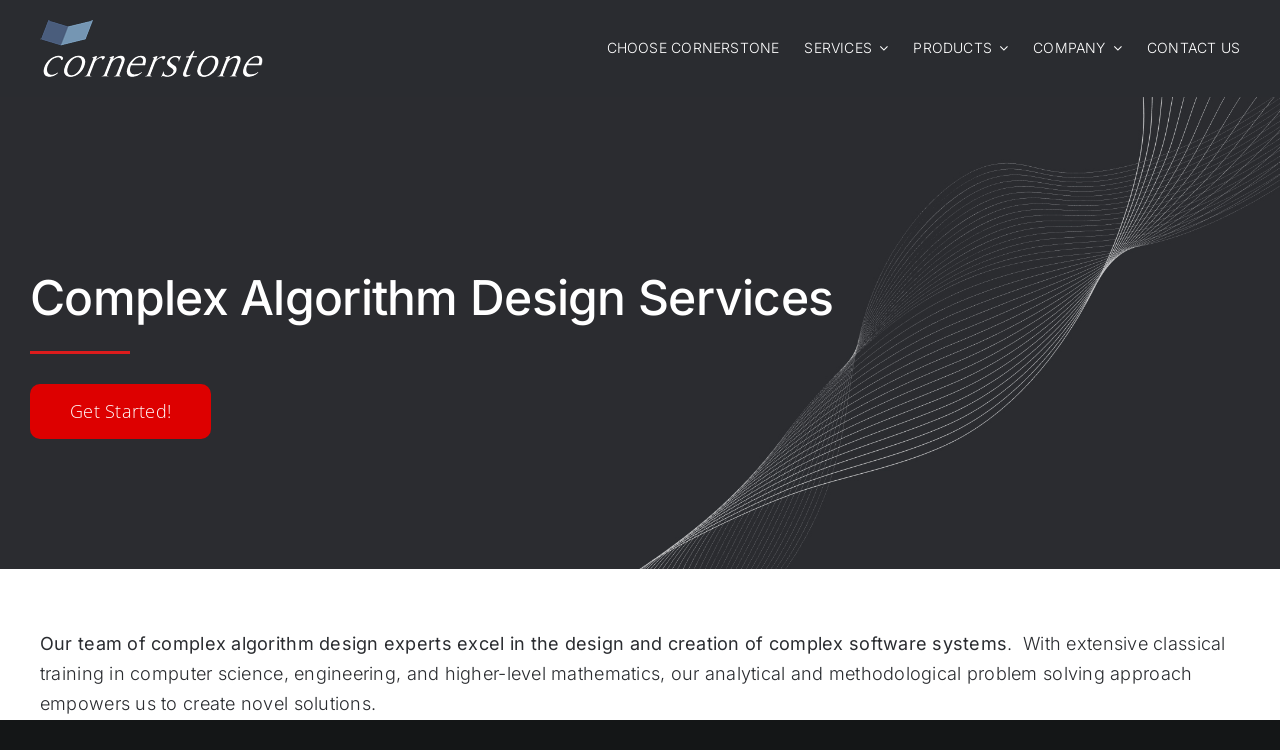

--- FILE ---
content_type: text/html; charset=UTF-8
request_url: https://cdsiusa.com/services/complex-algorithms/
body_size: 18309
content:
<!DOCTYPE html>
<html class="avada-html-layout-wide avada-html-header-position-top avada-is-100-percent-template" lang="en-US" prefix="og: http://ogp.me/ns# fb: http://ogp.me/ns/fb#">
<head>
	<meta http-equiv="X-UA-Compatible" content="IE=edge" />
	<meta http-equiv="Content-Type" content="text/html; charset=utf-8"/>
	<meta name="viewport" content="width=device-width, initial-scale=1" />
	<script data-cfasync="false" data-no-defer="1" data-no-minify="1" data-no-optimize="1">var ewww_webp_supported=!1;function check_webp_feature(A,e){var w;e=void 0!==e?e:function(){},ewww_webp_supported?e(ewww_webp_supported):((w=new Image).onload=function(){ewww_webp_supported=0<w.width&&0<w.height,e&&e(ewww_webp_supported)},w.onerror=function(){e&&e(!1)},w.src="data:image/webp;base64,"+{alpha:"UklGRkoAAABXRUJQVlA4WAoAAAAQAAAAAAAAAAAAQUxQSAwAAAARBxAR/Q9ERP8DAABWUDggGAAAABQBAJ0BKgEAAQAAAP4AAA3AAP7mtQAAAA=="}[A])}check_webp_feature("alpha");</script><script data-cfasync="false" data-no-defer="1" data-no-minify="1" data-no-optimize="1">var Arrive=function(c,w){"use strict";if(c.MutationObserver&&"undefined"!=typeof HTMLElement){var r,a=0,u=(r=HTMLElement.prototype.matches||HTMLElement.prototype.webkitMatchesSelector||HTMLElement.prototype.mozMatchesSelector||HTMLElement.prototype.msMatchesSelector,{matchesSelector:function(e,t){return e instanceof HTMLElement&&r.call(e,t)},addMethod:function(e,t,r){var a=e[t];e[t]=function(){return r.length==arguments.length?r.apply(this,arguments):"function"==typeof a?a.apply(this,arguments):void 0}},callCallbacks:function(e,t){t&&t.options.onceOnly&&1==t.firedElems.length&&(e=[e[0]]);for(var r,a=0;r=e[a];a++)r&&r.callback&&r.callback.call(r.elem,r.elem);t&&t.options.onceOnly&&1==t.firedElems.length&&t.me.unbindEventWithSelectorAndCallback.call(t.target,t.selector,t.callback)},checkChildNodesRecursively:function(e,t,r,a){for(var i,n=0;i=e[n];n++)r(i,t,a)&&a.push({callback:t.callback,elem:i}),0<i.childNodes.length&&u.checkChildNodesRecursively(i.childNodes,t,r,a)},mergeArrays:function(e,t){var r,a={};for(r in e)e.hasOwnProperty(r)&&(a[r]=e[r]);for(r in t)t.hasOwnProperty(r)&&(a[r]=t[r]);return a},toElementsArray:function(e){return e=void 0!==e&&("number"!=typeof e.length||e===c)?[e]:e}}),e=(l.prototype.addEvent=function(e,t,r,a){a={target:e,selector:t,options:r,callback:a,firedElems:[]};return this._beforeAdding&&this._beforeAdding(a),this._eventsBucket.push(a),a},l.prototype.removeEvent=function(e){for(var t,r=this._eventsBucket.length-1;t=this._eventsBucket[r];r--)e(t)&&(this._beforeRemoving&&this._beforeRemoving(t),(t=this._eventsBucket.splice(r,1))&&t.length&&(t[0].callback=null))},l.prototype.beforeAdding=function(e){this._beforeAdding=e},l.prototype.beforeRemoving=function(e){this._beforeRemoving=e},l),t=function(i,n){var o=new e,l=this,s={fireOnAttributesModification:!1};return o.beforeAdding(function(t){var e=t.target;e!==c.document&&e!==c||(e=document.getElementsByTagName("html")[0]);var r=new MutationObserver(function(e){n.call(this,e,t)}),a=i(t.options);r.observe(e,a),t.observer=r,t.me=l}),o.beforeRemoving(function(e){e.observer.disconnect()}),this.bindEvent=function(e,t,r){t=u.mergeArrays(s,t);for(var a=u.toElementsArray(this),i=0;i<a.length;i++)o.addEvent(a[i],e,t,r)},this.unbindEvent=function(){var r=u.toElementsArray(this);o.removeEvent(function(e){for(var t=0;t<r.length;t++)if(this===w||e.target===r[t])return!0;return!1})},this.unbindEventWithSelectorOrCallback=function(r){var a=u.toElementsArray(this),i=r,e="function"==typeof r?function(e){for(var t=0;t<a.length;t++)if((this===w||e.target===a[t])&&e.callback===i)return!0;return!1}:function(e){for(var t=0;t<a.length;t++)if((this===w||e.target===a[t])&&e.selector===r)return!0;return!1};o.removeEvent(e)},this.unbindEventWithSelectorAndCallback=function(r,a){var i=u.toElementsArray(this);o.removeEvent(function(e){for(var t=0;t<i.length;t++)if((this===w||e.target===i[t])&&e.selector===r&&e.callback===a)return!0;return!1})},this},i=new function(){var s={fireOnAttributesModification:!1,onceOnly:!1,existing:!1};function n(e,t,r){return!(!u.matchesSelector(e,t.selector)||(e._id===w&&(e._id=a++),-1!=t.firedElems.indexOf(e._id)))&&(t.firedElems.push(e._id),!0)}var c=(i=new t(function(e){var t={attributes:!1,childList:!0,subtree:!0};return e.fireOnAttributesModification&&(t.attributes=!0),t},function(e,i){e.forEach(function(e){var t=e.addedNodes,r=e.target,a=[];null!==t&&0<t.length?u.checkChildNodesRecursively(t,i,n,a):"attributes"===e.type&&n(r,i)&&a.push({callback:i.callback,elem:r}),u.callCallbacks(a,i)})})).bindEvent;return i.bindEvent=function(e,t,r){t=void 0===r?(r=t,s):u.mergeArrays(s,t);var a=u.toElementsArray(this);if(t.existing){for(var i=[],n=0;n<a.length;n++)for(var o=a[n].querySelectorAll(e),l=0;l<o.length;l++)i.push({callback:r,elem:o[l]});if(t.onceOnly&&i.length)return r.call(i[0].elem,i[0].elem);setTimeout(u.callCallbacks,1,i)}c.call(this,e,t,r)},i},o=new function(){var a={};function i(e,t){return u.matchesSelector(e,t.selector)}var n=(o=new t(function(){return{childList:!0,subtree:!0}},function(e,r){e.forEach(function(e){var t=e.removedNodes,e=[];null!==t&&0<t.length&&u.checkChildNodesRecursively(t,r,i,e),u.callCallbacks(e,r)})})).bindEvent;return o.bindEvent=function(e,t,r){t=void 0===r?(r=t,a):u.mergeArrays(a,t),n.call(this,e,t,r)},o};d(HTMLElement.prototype),d(NodeList.prototype),d(HTMLCollection.prototype),d(HTMLDocument.prototype),d(Window.prototype);var n={};return s(i,n,"unbindAllArrive"),s(o,n,"unbindAllLeave"),n}function l(){this._eventsBucket=[],this._beforeAdding=null,this._beforeRemoving=null}function s(e,t,r){u.addMethod(t,r,e.unbindEvent),u.addMethod(t,r,e.unbindEventWithSelectorOrCallback),u.addMethod(t,r,e.unbindEventWithSelectorAndCallback)}function d(e){e.arrive=i.bindEvent,s(i,e,"unbindArrive"),e.leave=o.bindEvent,s(o,e,"unbindLeave")}}(window,void 0),ewww_webp_supported=!1;function check_webp_feature(e,t){var r;ewww_webp_supported?t(ewww_webp_supported):((r=new Image).onload=function(){ewww_webp_supported=0<r.width&&0<r.height,t(ewww_webp_supported)},r.onerror=function(){t(!1)},r.src="data:image/webp;base64,"+{alpha:"UklGRkoAAABXRUJQVlA4WAoAAAAQAAAAAAAAAAAAQUxQSAwAAAARBxAR/Q9ERP8DAABWUDggGAAAABQBAJ0BKgEAAQAAAP4AAA3AAP7mtQAAAA==",animation:"UklGRlIAAABXRUJQVlA4WAoAAAASAAAAAAAAAAAAQU5JTQYAAAD/////AABBTk1GJgAAAAAAAAAAAAAAAAAAAGQAAABWUDhMDQAAAC8AAAAQBxAREYiI/gcA"}[e])}function ewwwLoadImages(e){if(e){for(var t=document.querySelectorAll(".batch-image img, .image-wrapper a, .ngg-pro-masonry-item a, .ngg-galleria-offscreen-seo-wrapper a"),r=0,a=t.length;r<a;r++)ewwwAttr(t[r],"data-src",t[r].getAttribute("data-webp")),ewwwAttr(t[r],"data-thumbnail",t[r].getAttribute("data-webp-thumbnail"));for(var i=document.querySelectorAll("div.woocommerce-product-gallery__image"),r=0,a=i.length;r<a;r++)ewwwAttr(i[r],"data-thumb",i[r].getAttribute("data-webp-thumb"))}for(var n=document.querySelectorAll("video"),r=0,a=n.length;r<a;r++)ewwwAttr(n[r],"poster",e?n[r].getAttribute("data-poster-webp"):n[r].getAttribute("data-poster-image"));for(var o,l=document.querySelectorAll("img.ewww_webp_lazy_load"),r=0,a=l.length;r<a;r++)e&&(ewwwAttr(l[r],"data-lazy-srcset",l[r].getAttribute("data-lazy-srcset-webp")),ewwwAttr(l[r],"data-srcset",l[r].getAttribute("data-srcset-webp")),ewwwAttr(l[r],"data-lazy-src",l[r].getAttribute("data-lazy-src-webp")),ewwwAttr(l[r],"data-src",l[r].getAttribute("data-src-webp")),ewwwAttr(l[r],"data-orig-file",l[r].getAttribute("data-webp-orig-file")),ewwwAttr(l[r],"data-medium-file",l[r].getAttribute("data-webp-medium-file")),ewwwAttr(l[r],"data-large-file",l[r].getAttribute("data-webp-large-file")),null!=(o=l[r].getAttribute("srcset"))&&!1!==o&&o.includes("R0lGOD")&&ewwwAttr(l[r],"src",l[r].getAttribute("data-lazy-src-webp"))),l[r].className=l[r].className.replace(/\bewww_webp_lazy_load\b/,"");for(var s=document.querySelectorAll(".ewww_webp"),r=0,a=s.length;r<a;r++)e?(ewwwAttr(s[r],"srcset",s[r].getAttribute("data-srcset-webp")),ewwwAttr(s[r],"src",s[r].getAttribute("data-src-webp")),ewwwAttr(s[r],"data-orig-file",s[r].getAttribute("data-webp-orig-file")),ewwwAttr(s[r],"data-medium-file",s[r].getAttribute("data-webp-medium-file")),ewwwAttr(s[r],"data-large-file",s[r].getAttribute("data-webp-large-file")),ewwwAttr(s[r],"data-large_image",s[r].getAttribute("data-webp-large_image")),ewwwAttr(s[r],"data-src",s[r].getAttribute("data-webp-src"))):(ewwwAttr(s[r],"srcset",s[r].getAttribute("data-srcset-img")),ewwwAttr(s[r],"src",s[r].getAttribute("data-src-img"))),s[r].className=s[r].className.replace(/\bewww_webp\b/,"ewww_webp_loaded");window.jQuery&&jQuery.fn.isotope&&jQuery.fn.imagesLoaded&&(jQuery(".fusion-posts-container-infinite").imagesLoaded(function(){jQuery(".fusion-posts-container-infinite").hasClass("isotope")&&jQuery(".fusion-posts-container-infinite").isotope()}),jQuery(".fusion-portfolio:not(.fusion-recent-works) .fusion-portfolio-wrapper").imagesLoaded(function(){jQuery(".fusion-portfolio:not(.fusion-recent-works) .fusion-portfolio-wrapper").isotope()}))}function ewwwWebPInit(e){ewwwLoadImages(e),ewwwNggLoadGalleries(e),document.arrive(".ewww_webp",function(){ewwwLoadImages(e)}),document.arrive(".ewww_webp_lazy_load",function(){ewwwLoadImages(e)}),document.arrive("videos",function(){ewwwLoadImages(e)}),"loading"==document.readyState?document.addEventListener("DOMContentLoaded",ewwwJSONParserInit):("undefined"!=typeof galleries&&ewwwNggParseGalleries(e),ewwwWooParseVariations(e))}function ewwwAttr(e,t,r){null!=r&&!1!==r&&e.setAttribute(t,r)}function ewwwJSONParserInit(){"undefined"!=typeof galleries&&check_webp_feature("alpha",ewwwNggParseGalleries),check_webp_feature("alpha",ewwwWooParseVariations)}function ewwwWooParseVariations(e){if(e)for(var t=document.querySelectorAll("form.variations_form"),r=0,a=t.length;r<a;r++){var i=t[r].getAttribute("data-product_variations"),n=!1;try{for(var o in i=JSON.parse(i))void 0!==i[o]&&void 0!==i[o].image&&(void 0!==i[o].image.src_webp&&(i[o].image.src=i[o].image.src_webp,n=!0),void 0!==i[o].image.srcset_webp&&(i[o].image.srcset=i[o].image.srcset_webp,n=!0),void 0!==i[o].image.full_src_webp&&(i[o].image.full_src=i[o].image.full_src_webp,n=!0),void 0!==i[o].image.gallery_thumbnail_src_webp&&(i[o].image.gallery_thumbnail_src=i[o].image.gallery_thumbnail_src_webp,n=!0),void 0!==i[o].image.thumb_src_webp&&(i[o].image.thumb_src=i[o].image.thumb_src_webp,n=!0));n&&ewwwAttr(t[r],"data-product_variations",JSON.stringify(i))}catch(e){}}}function ewwwNggParseGalleries(e){if(e)for(var t in galleries){var r=galleries[t];galleries[t].images_list=ewwwNggParseImageList(r.images_list)}}function ewwwNggLoadGalleries(e){e&&document.addEventListener("ngg.galleria.themeadded",function(e,t){window.ngg_galleria._create_backup=window.ngg_galleria.create,window.ngg_galleria.create=function(e,t){var r=$(e).data("id");return galleries["gallery_"+r].images_list=ewwwNggParseImageList(galleries["gallery_"+r].images_list),window.ngg_galleria._create_backup(e,t)}})}function ewwwNggParseImageList(e){for(var t in e){var r=e[t];if(void 0!==r["image-webp"]&&(e[t].image=r["image-webp"],delete e[t]["image-webp"]),void 0!==r["thumb-webp"]&&(e[t].thumb=r["thumb-webp"],delete e[t]["thumb-webp"]),void 0!==r.full_image_webp&&(e[t].full_image=r.full_image_webp,delete e[t].full_image_webp),void 0!==r.srcsets)for(var a in r.srcsets)nggSrcset=r.srcsets[a],void 0!==r.srcsets[a+"-webp"]&&(e[t].srcsets[a]=r.srcsets[a+"-webp"],delete e[t].srcsets[a+"-webp"]);if(void 0!==r.full_srcsets)for(var i in r.full_srcsets)nggFSrcset=r.full_srcsets[i],void 0!==r.full_srcsets[i+"-webp"]&&(e[t].full_srcsets[i]=r.full_srcsets[i+"-webp"],delete e[t].full_srcsets[i+"-webp"])}return e}check_webp_feature("alpha",ewwwWebPInit);</script><meta name='robots' content='index, follow, max-image-preview:large, max-snippet:-1, max-video-preview:-1' />

	<!-- This site is optimized with the Yoast SEO Premium plugin v26.7 (Yoast SEO v26.7) - https://yoast.com/wordpress/plugins/seo/ -->
	<title>Complex Algorithm Design &amp; Application Architecture</title>
	<meta name="description" content="Dive into complex algorithm design with Cornerstone Data Systems, Inc. We partner with organizations to build algorithms and applications." />
	<link rel="canonical" href="https://cdsiusa.com/services/complex-algorithms/" />
	<meta property="og:locale" content="en_US" />
	<meta property="og:type" content="article" />
	<meta property="og:title" content="Algorithm &amp; Systems, Application Architecture, and Parallel Multi-Core Design" />
	<meta property="og:description" content="Dive into complex algorithm design with Cornerstone Data Systems, Inc. We partner with organizations to build algorithms and applications." />
	<meta property="og:url" content="https://cdsiusa.com/services/complex-algorithms/" />
	<meta property="og:site_name" content="Cornerstone Data Systems, Inc." />
	<meta property="article:publisher" content="https://www.facebook.com/cdsiusa/" />
	<meta property="article:modified_time" content="2024-12-30T13:37:59+00:00" />
	<meta property="og:image" content="https://cdsiusa.com/wp-content/uploads/2025/12/CDSI-logo-2024-color-yoast.webp" />
	<meta property="og:image:width" content="1446" />
	<meta property="og:image:height" content="519" />
	<meta property="og:image:type" content="image/webp" />
	<meta name="twitter:card" content="summary_large_image" />
	<meta name="twitter:site" content="@CDSi_USA" />
	<script type="application/ld+json" class="yoast-schema-graph">{"@context":"https://schema.org","@graph":[{"@type":"WebPage","@id":"https://cdsiusa.com/services/complex-algorithms/","url":"https://cdsiusa.com/services/complex-algorithms/","name":"Complex Algorithm Design & Application Architecture","isPartOf":{"@id":"https://cdsiusa.com/#website"},"datePublished":"2016-11-04T00:52:24+00:00","dateModified":"2024-12-30T13:37:59+00:00","description":"Dive into complex algorithm design with Cornerstone Data Systems, Inc. We partner with organizations to build algorithms and applications.","breadcrumb":{"@id":"https://cdsiusa.com/services/complex-algorithms/#breadcrumb"},"inLanguage":"en-US","potentialAction":[{"@type":"ReadAction","target":["https://cdsiusa.com/services/complex-algorithms/"]}]},{"@type":"BreadcrumbList","@id":"https://cdsiusa.com/services/complex-algorithms/#breadcrumb","itemListElement":[{"@type":"ListItem","position":1,"name":"Home","item":"https://cdsiusa.com/"},{"@type":"ListItem","position":2,"name":"Services","item":"https://cdsiusa.com/services/"},{"@type":"ListItem","position":3,"name":"Algorithm &#038; Systems, Application Architecture, and Parallel Multi-Core Design"}]},{"@type":"WebSite","@id":"https://cdsiusa.com/#website","url":"https://cdsiusa.com/","name":"Cornerstone Data Systems, Inc.","description":"Oracle Cloud and Database Services","publisher":{"@id":"https://cdsiusa.com/#organization"},"alternateName":"CDSI","potentialAction":[{"@type":"SearchAction","target":{"@type":"EntryPoint","urlTemplate":"https://cdsiusa.com/?s={search_term_string}"},"query-input":{"@type":"PropertyValueSpecification","valueRequired":true,"valueName":"search_term_string"}}],"inLanguage":"en-US"},{"@type":"Organization","@id":"https://cdsiusa.com/#organization","name":"Cornerstone Data Systems, Inc.","alternateName":"CDSI","url":"https://cdsiusa.com/","logo":{"@type":"ImageObject","inLanguage":"en-US","@id":"https://cdsiusa.com/#/schema/logo/image/","url":"https://cdsiusa.com/wp-content/uploads/2025/12/CDSI-logo-2024-color-yoast.webp","contentUrl":"https://cdsiusa.com/wp-content/uploads/2025/12/CDSI-logo-2024-color-yoast.webp","width":1446,"height":519,"caption":"Cornerstone Data Systems, Inc."},"image":{"@id":"https://cdsiusa.com/#/schema/logo/image/"},"sameAs":["https://www.facebook.com/cdsiusa/","https://x.com/CDSi_USA","https://www.linkedin.com/company/cornerstone-data-systems-inc-cdsi-/","https://www.youtube.com/@cornerstonedatasystemsinc"],"description":"Cornerstone Data Systems is a database system company that providing database, operating systems and infrastructure administration services.","email":"info@cdsiusa.com","telephone":"888-429-5322","legalName":"Cornerstone Data Systems, Inc.","foundingDate":"2001-02-26","numberOfEmployees":{"@type":"QuantitativeValue","minValue":"1","maxValue":"10"}}]}</script>
	<!-- / Yoast SEO Premium plugin. -->


<link rel='dns-prefetch' href='//www.googletagmanager.com' />
<link rel="alternate" type="application/rss+xml" title="Cornerstone Data Systems, Inc. &raquo; Feed" href="https://cdsiusa.com/feed/" />
<link rel="alternate" type="application/rss+xml" title="Cornerstone Data Systems, Inc. &raquo; Comments Feed" href="https://cdsiusa.com/comments/feed/" />
								<link rel="icon" href="https://cdsiusa.com/wp-content/uploads/2022/01/CDSI-fav.png" type="image/png" />
		
					<!-- Apple Touch Icon -->
						<link rel="apple-touch-icon" sizes="180x180" href="https://cdsiusa.com/wp-content/uploads/2022/01/CDSI-fav-180px.png" type="image/png">
		
					<!-- Android Icon -->
						<link rel="icon" sizes="192x192" href="https://cdsiusa.com/wp-content/uploads/2022/01/CDSI-fav-120px.png" type="image/png">
		
					<!-- MS Edge Icon -->
						<meta name="msapplication-TileImage" content="https://cdsiusa.com/wp-content/uploads/2022/01/CDSI-fav-152px.png" type="image/png">
				<link rel="alternate" title="oEmbed (JSON)" type="application/json+oembed" href="https://cdsiusa.com/wp-json/oembed/1.0/embed?url=https%3A%2F%2Fcdsiusa.com%2Fservices%2Fcomplex-algorithms%2F" />
<link rel="alternate" title="oEmbed (XML)" type="text/xml+oembed" href="https://cdsiusa.com/wp-json/oembed/1.0/embed?url=https%3A%2F%2Fcdsiusa.com%2Fservices%2Fcomplex-algorithms%2F&#038;format=xml" />
					<meta name="description" content="Complex Algorithm Design Services  Get Started!    Our team of complex algorithm design experts excel in the design and creation of complex software systems.  With extensive classical training in computer science, engineering, and higher-level mathematics, our analytical and methodological problem solving approach empowers us to create novel solutions.

Complex Algorithm &amp;"/>
				
		<meta property="og:locale" content="en_US"/>
		<meta property="og:type" content="article"/>
		<meta property="og:site_name" content="Cornerstone Data Systems, Inc."/>
		<meta property="og:title" content="Complex Algorithm Design &amp; Application Architecture"/>
				<meta property="og:description" content="Complex Algorithm Design Services  Get Started!    Our team of complex algorithm design experts excel in the design and creation of complex software systems.  With extensive classical training in computer science, engineering, and higher-level mathematics, our analytical and methodological problem solving approach empowers us to create novel solutions.

Complex Algorithm &amp;"/>
				<meta property="og:url" content="https://cdsiusa.com/services/complex-algorithms/"/>
													<meta property="article:modified_time" content="2024-12-30T13:37:59-05:00"/>
											<meta property="og:image" content="https://cdsiusa.com/wp-content/uploads/2024/02/Cornerstone-logo-x1.png"/>
		<meta property="og:image:width" content="230"/>
		<meta property="og:image:height" content="57"/>
		<meta property="og:image:type" content="image/png"/>
				<style id='wp-img-auto-sizes-contain-inline-css' type='text/css'>
img:is([sizes=auto i],[sizes^="auto," i]){contain-intrinsic-size:3000px 1500px}
/*# sourceURL=wp-img-auto-sizes-contain-inline-css */
</style>
<link rel='stylesheet' id='fusion-dynamic-css-css' href='https://cdsiusa.com/wp-content/uploads/fusion-styles/6036e6a8abb982de1043889ca5500492.min.css?ver=3.14.2' type='text/css' media='all' />
<script type="text/javascript" src="https://cdsiusa.com/wp-includes/js/jquery/jquery.min.js?ver=3.7.1" id="jquery-core-js"></script>

<!-- Google tag (gtag.js) snippet added by Site Kit -->
<!-- Google Analytics snippet added by Site Kit -->
<script type="text/javascript" src="https://www.googletagmanager.com/gtag/js?id=G-YGJRJK8VPK" id="google_gtagjs-js" async></script>
<script type="text/javascript" id="google_gtagjs-js-after">
/* <![CDATA[ */
window.dataLayer = window.dataLayer || [];function gtag(){dataLayer.push(arguments);}
gtag("set","linker",{"domains":["cdsiusa.com"]});
gtag("js", new Date());
gtag("set", "developer_id.dZTNiMT", true);
gtag("config", "G-YGJRJK8VPK");
//# sourceURL=google_gtagjs-js-after
/* ]]> */
</script>
<link rel="https://api.w.org/" href="https://cdsiusa.com/wp-json/" /><link rel="alternate" title="JSON" type="application/json" href="https://cdsiusa.com/wp-json/wp/v2/pages/7968" /><link rel="EditURI" type="application/rsd+xml" title="RSD" href="https://cdsiusa.com/xmlrpc.php?rsd" />
<link rel='shortlink' href='https://cdsiusa.com/?p=7968' />
<meta name="generator" content="Site Kit by Google 1.170.0" /><link rel="preload" href="https://cdsiusa.com/wp-content/themes/Avada/includes/lib/assets/fonts/icomoon/awb-icons.woff" as="font" type="font/woff" crossorigin><link rel="preload" href="//cdsiusa.com/wp-content/themes/Avada/includes/lib/assets/fonts/fontawesome/webfonts/fa-solid-900.woff2" as="font" type="font/woff2" crossorigin><link rel="preload" href="https://cdsiusa.com/wp-content/uploads/fusion-icons/bb-v1.0/fonts/bb.ttf?28e02g" as="font" type="font/ttf" crossorigin><style type="text/css" id="css-fb-visibility">@media screen and (max-width: 640px){.fusion-no-small-visibility{display:none !important;}body .sm-text-align-center{text-align:center !important;}body .sm-text-align-left{text-align:left !important;}body .sm-text-align-right{text-align:right !important;}body .sm-text-align-justify{text-align:justify !important;}body .sm-flex-align-center{justify-content:center !important;}body .sm-flex-align-flex-start{justify-content:flex-start !important;}body .sm-flex-align-flex-end{justify-content:flex-end !important;}body .sm-mx-auto{margin-left:auto !important;margin-right:auto !important;}body .sm-ml-auto{margin-left:auto !important;}body .sm-mr-auto{margin-right:auto !important;}body .fusion-absolute-position-small{position:absolute;width:100%;}.awb-sticky.awb-sticky-small{ position: sticky; top: var(--awb-sticky-offset,0); }}@media screen and (min-width: 641px) and (max-width: 1024px){.fusion-no-medium-visibility{display:none !important;}body .md-text-align-center{text-align:center !important;}body .md-text-align-left{text-align:left !important;}body .md-text-align-right{text-align:right !important;}body .md-text-align-justify{text-align:justify !important;}body .md-flex-align-center{justify-content:center !important;}body .md-flex-align-flex-start{justify-content:flex-start !important;}body .md-flex-align-flex-end{justify-content:flex-end !important;}body .md-mx-auto{margin-left:auto !important;margin-right:auto !important;}body .md-ml-auto{margin-left:auto !important;}body .md-mr-auto{margin-right:auto !important;}body .fusion-absolute-position-medium{position:absolute;width:100%;}.awb-sticky.awb-sticky-medium{ position: sticky; top: var(--awb-sticky-offset,0); }}@media screen and (min-width: 1025px){.fusion-no-large-visibility{display:none !important;}body .lg-text-align-center{text-align:center !important;}body .lg-text-align-left{text-align:left !important;}body .lg-text-align-right{text-align:right !important;}body .lg-text-align-justify{text-align:justify !important;}body .lg-flex-align-center{justify-content:center !important;}body .lg-flex-align-flex-start{justify-content:flex-start !important;}body .lg-flex-align-flex-end{justify-content:flex-end !important;}body .lg-mx-auto{margin-left:auto !important;margin-right:auto !important;}body .lg-ml-auto{margin-left:auto !important;}body .lg-mr-auto{margin-right:auto !important;}body .fusion-absolute-position-large{position:absolute;width:100%;}.awb-sticky.awb-sticky-large{ position: sticky; top: var(--awb-sticky-offset,0); }}</style><style>.wp-block-gallery.is-cropped .blocks-gallery-item picture{height:100%;width:100%;}</style>
<!-- Google Tag Manager snippet added by Site Kit -->
<script type="text/javascript">
/* <![CDATA[ */

			( function( w, d, s, l, i ) {
				w[l] = w[l] || [];
				w[l].push( {'gtm.start': new Date().getTime(), event: 'gtm.js'} );
				var f = d.getElementsByTagName( s )[0],
					j = d.createElement( s ), dl = l != 'dataLayer' ? '&l=' + l : '';
				j.async = true;
				j.src = 'https://www.googletagmanager.com/gtm.js?id=' + i + dl;
				f.parentNode.insertBefore( j, f );
			} )( window, document, 'script', 'dataLayer', 'GTM-W2KLZNZ' );
			
/* ]]> */
</script>

<!-- End Google Tag Manager snippet added by Site Kit -->
		<script type="text/javascript">
			var doc = document.documentElement;
			doc.setAttribute( 'data-useragent', navigator.userAgent );
		</script>
		
	<style id='global-styles-inline-css' type='text/css'>
:root{--wp--preset--aspect-ratio--square: 1;--wp--preset--aspect-ratio--4-3: 4/3;--wp--preset--aspect-ratio--3-4: 3/4;--wp--preset--aspect-ratio--3-2: 3/2;--wp--preset--aspect-ratio--2-3: 2/3;--wp--preset--aspect-ratio--16-9: 16/9;--wp--preset--aspect-ratio--9-16: 9/16;--wp--preset--color--black: #000000;--wp--preset--color--cyan-bluish-gray: #abb8c3;--wp--preset--color--white: #ffffff;--wp--preset--color--pale-pink: #f78da7;--wp--preset--color--vivid-red: #cf2e2e;--wp--preset--color--luminous-vivid-orange: #ff6900;--wp--preset--color--luminous-vivid-amber: #fcb900;--wp--preset--color--light-green-cyan: #7bdcb5;--wp--preset--color--vivid-green-cyan: #00d084;--wp--preset--color--pale-cyan-blue: #8ed1fc;--wp--preset--color--vivid-cyan-blue: #0693e3;--wp--preset--color--vivid-purple: #9b51e0;--wp--preset--color--awb-color-1: #ffffff;--wp--preset--color--awb-color-2: #f9f9fb;--wp--preset--color--awb-color-3: #f2f3f5;--wp--preset--color--awb-color-4: #7597b0;--wp--preset--color--awb-color-5: #4a5e7a;--wp--preset--color--awb-color-6: #434549;--wp--preset--color--awb-color-7: #212326;--wp--preset--color--awb-color-8: #141617;--wp--preset--color--awb-color-custom-1: #dd1c1c;--wp--preset--color--awb-color-custom-2: #dce5ef;--wp--preset--color--awb-color-custom-3: #2a2c30;--wp--preset--color--awb-color-custom-4: #7b96b0;--wp--preset--gradient--vivid-cyan-blue-to-vivid-purple: linear-gradient(135deg,rgb(6,147,227) 0%,rgb(155,81,224) 100%);--wp--preset--gradient--light-green-cyan-to-vivid-green-cyan: linear-gradient(135deg,rgb(122,220,180) 0%,rgb(0,208,130) 100%);--wp--preset--gradient--luminous-vivid-amber-to-luminous-vivid-orange: linear-gradient(135deg,rgb(252,185,0) 0%,rgb(255,105,0) 100%);--wp--preset--gradient--luminous-vivid-orange-to-vivid-red: linear-gradient(135deg,rgb(255,105,0) 0%,rgb(207,46,46) 100%);--wp--preset--gradient--very-light-gray-to-cyan-bluish-gray: linear-gradient(135deg,rgb(238,238,238) 0%,rgb(169,184,195) 100%);--wp--preset--gradient--cool-to-warm-spectrum: linear-gradient(135deg,rgb(74,234,220) 0%,rgb(151,120,209) 20%,rgb(207,42,186) 40%,rgb(238,44,130) 60%,rgb(251,105,98) 80%,rgb(254,248,76) 100%);--wp--preset--gradient--blush-light-purple: linear-gradient(135deg,rgb(255,206,236) 0%,rgb(152,150,240) 100%);--wp--preset--gradient--blush-bordeaux: linear-gradient(135deg,rgb(254,205,165) 0%,rgb(254,45,45) 50%,rgb(107,0,62) 100%);--wp--preset--gradient--luminous-dusk: linear-gradient(135deg,rgb(255,203,112) 0%,rgb(199,81,192) 50%,rgb(65,88,208) 100%);--wp--preset--gradient--pale-ocean: linear-gradient(135deg,rgb(255,245,203) 0%,rgb(182,227,212) 50%,rgb(51,167,181) 100%);--wp--preset--gradient--electric-grass: linear-gradient(135deg,rgb(202,248,128) 0%,rgb(113,206,126) 100%);--wp--preset--gradient--midnight: linear-gradient(135deg,rgb(2,3,129) 0%,rgb(40,116,252) 100%);--wp--preset--font-size--small: 13.5px;--wp--preset--font-size--medium: 20px;--wp--preset--font-size--large: 27px;--wp--preset--font-size--x-large: 42px;--wp--preset--font-size--normal: 18px;--wp--preset--font-size--xlarge: 36px;--wp--preset--font-size--huge: 54px;--wp--preset--spacing--20: 0.44rem;--wp--preset--spacing--30: 0.67rem;--wp--preset--spacing--40: 1rem;--wp--preset--spacing--50: 1.5rem;--wp--preset--spacing--60: 2.25rem;--wp--preset--spacing--70: 3.38rem;--wp--preset--spacing--80: 5.06rem;--wp--preset--shadow--natural: 6px 6px 9px rgba(0, 0, 0, 0.2);--wp--preset--shadow--deep: 12px 12px 50px rgba(0, 0, 0, 0.4);--wp--preset--shadow--sharp: 6px 6px 0px rgba(0, 0, 0, 0.2);--wp--preset--shadow--outlined: 6px 6px 0px -3px rgb(255, 255, 255), 6px 6px rgb(0, 0, 0);--wp--preset--shadow--crisp: 6px 6px 0px rgb(0, 0, 0);}:where(.is-layout-flex){gap: 0.5em;}:where(.is-layout-grid){gap: 0.5em;}body .is-layout-flex{display: flex;}.is-layout-flex{flex-wrap: wrap;align-items: center;}.is-layout-flex > :is(*, div){margin: 0;}body .is-layout-grid{display: grid;}.is-layout-grid > :is(*, div){margin: 0;}:where(.wp-block-columns.is-layout-flex){gap: 2em;}:where(.wp-block-columns.is-layout-grid){gap: 2em;}:where(.wp-block-post-template.is-layout-flex){gap: 1.25em;}:where(.wp-block-post-template.is-layout-grid){gap: 1.25em;}.has-black-color{color: var(--wp--preset--color--black) !important;}.has-cyan-bluish-gray-color{color: var(--wp--preset--color--cyan-bluish-gray) !important;}.has-white-color{color: var(--wp--preset--color--white) !important;}.has-pale-pink-color{color: var(--wp--preset--color--pale-pink) !important;}.has-vivid-red-color{color: var(--wp--preset--color--vivid-red) !important;}.has-luminous-vivid-orange-color{color: var(--wp--preset--color--luminous-vivid-orange) !important;}.has-luminous-vivid-amber-color{color: var(--wp--preset--color--luminous-vivid-amber) !important;}.has-light-green-cyan-color{color: var(--wp--preset--color--light-green-cyan) !important;}.has-vivid-green-cyan-color{color: var(--wp--preset--color--vivid-green-cyan) !important;}.has-pale-cyan-blue-color{color: var(--wp--preset--color--pale-cyan-blue) !important;}.has-vivid-cyan-blue-color{color: var(--wp--preset--color--vivid-cyan-blue) !important;}.has-vivid-purple-color{color: var(--wp--preset--color--vivid-purple) !important;}.has-black-background-color{background-color: var(--wp--preset--color--black) !important;}.has-cyan-bluish-gray-background-color{background-color: var(--wp--preset--color--cyan-bluish-gray) !important;}.has-white-background-color{background-color: var(--wp--preset--color--white) !important;}.has-pale-pink-background-color{background-color: var(--wp--preset--color--pale-pink) !important;}.has-vivid-red-background-color{background-color: var(--wp--preset--color--vivid-red) !important;}.has-luminous-vivid-orange-background-color{background-color: var(--wp--preset--color--luminous-vivid-orange) !important;}.has-luminous-vivid-amber-background-color{background-color: var(--wp--preset--color--luminous-vivid-amber) !important;}.has-light-green-cyan-background-color{background-color: var(--wp--preset--color--light-green-cyan) !important;}.has-vivid-green-cyan-background-color{background-color: var(--wp--preset--color--vivid-green-cyan) !important;}.has-pale-cyan-blue-background-color{background-color: var(--wp--preset--color--pale-cyan-blue) !important;}.has-vivid-cyan-blue-background-color{background-color: var(--wp--preset--color--vivid-cyan-blue) !important;}.has-vivid-purple-background-color{background-color: var(--wp--preset--color--vivid-purple) !important;}.has-black-border-color{border-color: var(--wp--preset--color--black) !important;}.has-cyan-bluish-gray-border-color{border-color: var(--wp--preset--color--cyan-bluish-gray) !important;}.has-white-border-color{border-color: var(--wp--preset--color--white) !important;}.has-pale-pink-border-color{border-color: var(--wp--preset--color--pale-pink) !important;}.has-vivid-red-border-color{border-color: var(--wp--preset--color--vivid-red) !important;}.has-luminous-vivid-orange-border-color{border-color: var(--wp--preset--color--luminous-vivid-orange) !important;}.has-luminous-vivid-amber-border-color{border-color: var(--wp--preset--color--luminous-vivid-amber) !important;}.has-light-green-cyan-border-color{border-color: var(--wp--preset--color--light-green-cyan) !important;}.has-vivid-green-cyan-border-color{border-color: var(--wp--preset--color--vivid-green-cyan) !important;}.has-pale-cyan-blue-border-color{border-color: var(--wp--preset--color--pale-cyan-blue) !important;}.has-vivid-cyan-blue-border-color{border-color: var(--wp--preset--color--vivid-cyan-blue) !important;}.has-vivid-purple-border-color{border-color: var(--wp--preset--color--vivid-purple) !important;}.has-vivid-cyan-blue-to-vivid-purple-gradient-background{background: var(--wp--preset--gradient--vivid-cyan-blue-to-vivid-purple) !important;}.has-light-green-cyan-to-vivid-green-cyan-gradient-background{background: var(--wp--preset--gradient--light-green-cyan-to-vivid-green-cyan) !important;}.has-luminous-vivid-amber-to-luminous-vivid-orange-gradient-background{background: var(--wp--preset--gradient--luminous-vivid-amber-to-luminous-vivid-orange) !important;}.has-luminous-vivid-orange-to-vivid-red-gradient-background{background: var(--wp--preset--gradient--luminous-vivid-orange-to-vivid-red) !important;}.has-very-light-gray-to-cyan-bluish-gray-gradient-background{background: var(--wp--preset--gradient--very-light-gray-to-cyan-bluish-gray) !important;}.has-cool-to-warm-spectrum-gradient-background{background: var(--wp--preset--gradient--cool-to-warm-spectrum) !important;}.has-blush-light-purple-gradient-background{background: var(--wp--preset--gradient--blush-light-purple) !important;}.has-blush-bordeaux-gradient-background{background: var(--wp--preset--gradient--blush-bordeaux) !important;}.has-luminous-dusk-gradient-background{background: var(--wp--preset--gradient--luminous-dusk) !important;}.has-pale-ocean-gradient-background{background: var(--wp--preset--gradient--pale-ocean) !important;}.has-electric-grass-gradient-background{background: var(--wp--preset--gradient--electric-grass) !important;}.has-midnight-gradient-background{background: var(--wp--preset--gradient--midnight) !important;}.has-small-font-size{font-size: var(--wp--preset--font-size--small) !important;}.has-medium-font-size{font-size: var(--wp--preset--font-size--medium) !important;}.has-large-font-size{font-size: var(--wp--preset--font-size--large) !important;}.has-x-large-font-size{font-size: var(--wp--preset--font-size--x-large) !important;}
/*# sourceURL=global-styles-inline-css */
</style>
</head>

<body class="wp-singular page-template page-template-100-width page-template-100-width-php page page-id-7968 page-child parent-pageid-8027 wp-theme-Avada fusion-image-hovers fusion-pagination-sizing fusion-button_type-flat fusion-button_span-no fusion-button_gradient-linear avada-image-rollover-circle-yes avada-image-rollover-yes avada-image-rollover-direction-left fusion-body ltr fusion-sticky-header no-tablet-sticky-header no-mobile-sticky-header no-mobile-slidingbar no-mobile-totop fusion-disable-outline fusion-sub-menu-fade mobile-logo-pos-left layout-wide-mode avada-has-boxed-modal-shadow- layout-scroll-offset-full avada-has-zero-margin-offset-top fusion-top-header menu-text-align-center mobile-menu-design-modern fusion-show-pagination-text fusion-header-layout-v3 avada-responsive avada-footer-fx-none avada-menu-highlight-style-textcolor fusion-search-form-clean fusion-main-menu-search-overlay fusion-avatar-circle avada-dropdown-styles avada-blog-layout-large avada-blog-archive-layout-large avada-header-shadow-no avada-menu-icon-position-left avada-has-megamenu-shadow avada-has-breadcrumb-mobile-hidden avada-has-titlebar-hide avada-header-border-color-full-transparent avada-has-pagination-width_height avada-flyout-menu-direction-fade avada-ec-views-v1" data-awb-post-id="7968">
			<!-- Google Tag Manager (noscript) snippet added by Site Kit -->
		<noscript>
			<iframe src="https://www.googletagmanager.com/ns.html?id=GTM-W2KLZNZ" height="0" width="0" style="display:none;visibility:hidden"></iframe>
		</noscript>
		<!-- End Google Tag Manager (noscript) snippet added by Site Kit -->
			<a class="skip-link screen-reader-text" href="#content">Skip to content</a>

	<div id="boxed-wrapper">
		
		<div id="wrapper" class="fusion-wrapper">
			<div id="home" style="position:relative;top:-1px;"></div>
												<div class="fusion-tb-header"><div class="fusion-fullwidth fullwidth-box fusion-builder-row-1 fusion-flex-container nonhundred-percent-fullwidth non-hundred-percent-height-scrolling fusion-sticky-container fusion-custom-z-index" style="--awb-border-radius-top-left:0px;--awb-border-radius-top-right:0px;--awb-border-radius-bottom-right:0px;--awb-border-radius-bottom-left:0px;--awb-z-index:9999;--awb-padding-top:20px;--awb-background-color:var(--awb-custom_color_3);--awb-flex-wrap:wrap;" data-transition-offset="0" data-scroll-offset="0" data-sticky-small-visibility="1" data-sticky-medium-visibility="1" data-sticky-large-visibility="1" ><div class="fusion-builder-row fusion-row fusion-flex-align-items-flex-start fusion-flex-content-wrap" style="max-width:1248px;margin-left: calc(-4% / 2 );margin-right: calc(-4% / 2 );"><div class="fusion-layout-column fusion_builder_column fusion-builder-column-0 fusion_builder_column_1_3 1_3 fusion-flex-column" style="--awb-bg-size:cover;--awb-width-large:33.3333333333%;--awb-margin-top-large:0px;--awb-spacing-right-large:5.76%;--awb-margin-bottom-large:20px;--awb-spacing-left-large:5.76%;--awb-width-medium:33.3333333333%;--awb-order-medium:0;--awb-spacing-right-medium:5.76%;--awb-spacing-left-medium:5.76%;--awb-width-small:50%;--awb-order-small:0;--awb-spacing-right-small:3.84%;--awb-margin-bottom-small:20px;--awb-spacing-left-small:3.84%;"><div class="fusion-column-wrapper fusion-column-has-shadow fusion-flex-justify-content-flex-start fusion-content-layout-column"><div class="fusion-image-element " style="--awb-caption-title-font-family:var(--h2_typography-font-family);--awb-caption-title-font-weight:var(--h2_typography-font-weight);--awb-caption-title-font-style:var(--h2_typography-font-style);--awb-caption-title-size:var(--h2_typography-font-size);--awb-caption-title-transform:var(--h2_typography-text-transform);--awb-caption-title-line-height:var(--h2_typography-line-height);--awb-caption-title-letter-spacing:var(--h2_typography-letter-spacing);"><span class=" has-fusion-standard-logo has-fusion-sticky-logo has-fusion-mobile-logo fusion-imageframe imageframe-none imageframe-1 hover-type-none"><a class="fusion-no-lightbox" href="https://cdsiusa.com/" target="_self"><img decoding="async" src="https://cdsiusa.com/wp-content/uploads/2024/02/Cornerstone-logo-x1.png" data-orig-src="https://cdsiusa.com/wp-content/uploads/2024/02/Cornerstone-logo-x1.png" srcset="data:image/svg+xml,%3Csvg%20xmlns%3D%27http%3A%2F%2Fwww.w3.org%2F2000%2Fsvg%27%20width%3D%27230%27%20height%3D%2757%27%20viewBox%3D%270%200%20230%2057%27%3E%3Crect%20width%3D%27230%27%20height%3D%2757%27%20fill-opacity%3D%220%22%2F%3E%3C%2Fsvg%3E" data-srcset="https://cdsiusa.com/wp-content/uploads/2024/02/Cornerstone-logo-x1.png 1x, https://cdsiusa.com/wp-content/uploads/2024/02/Cornerstone-logo-x2.png 2x" style="max-height:57px;height:auto;" retina_url="https://cdsiusa.com/wp-content/uploads/2024/02/Cornerstone-logo-x2.png" width="230" height="57" class="lazyload img-responsive fusion-standard-logo" alt="Cornerstone Data Systems, Inc. Logo" /><img decoding="async" src="https://cdsiusa.com/wp-content/uploads/2024/02/Cornerstone-logo-x1.png" data-orig-src="https://cdsiusa.com/wp-content/uploads/2024/02/Cornerstone-logo-x1.png" srcset="data:image/svg+xml,%3Csvg%20xmlns%3D%27http%3A%2F%2Fwww.w3.org%2F2000%2Fsvg%27%20width%3D%27230%27%20height%3D%2757%27%20viewBox%3D%270%200%20230%2057%27%3E%3Crect%20width%3D%27230%27%20height%3D%2757%27%20fill-opacity%3D%220%22%2F%3E%3C%2Fsvg%3E" data-srcset="https://cdsiusa.com/wp-content/uploads/2024/02/Cornerstone-logo-x1.png 1x, https://cdsiusa.com/wp-content/uploads/2024/02/Cornerstone-logo-x2.png 2x" style="max-height:57px;height:auto;" retina_url="https://cdsiusa.com/wp-content/uploads/2024/02/Cornerstone-logo-x2.png" width="230" height="57" class="lazyload img-responsive fusion-sticky-logo" alt="Cornerstone Data Systems, Inc. Logo" /><img decoding="async" src="https://cdsiusa.com/wp-content/uploads/2024/02/Cornerstone-logo-x1.png" data-orig-src="https://cdsiusa.com/wp-content/uploads/2024/02/Cornerstone-logo-x1.png" srcset="data:image/svg+xml,%3Csvg%20xmlns%3D%27http%3A%2F%2Fwww.w3.org%2F2000%2Fsvg%27%20width%3D%27230%27%20height%3D%2757%27%20viewBox%3D%270%200%20230%2057%27%3E%3Crect%20width%3D%27230%27%20height%3D%2757%27%20fill-opacity%3D%220%22%2F%3E%3C%2Fsvg%3E" data-srcset="https://cdsiusa.com/wp-content/uploads/2024/02/Cornerstone-logo-x1.png 1x, https://cdsiusa.com/wp-content/uploads/2024/02/Cornerstone-logo-x2.png 2x" style="max-height:57px;height:auto;" retina_url="https://cdsiusa.com/wp-content/uploads/2024/02/Cornerstone-logo-x2.png" width="230" height="57" class="lazyload img-responsive fusion-mobile-logo" alt="Cornerstone Data Systems, Inc. Logo" /></a></span></div></div></div><div class="fusion-layout-column fusion_builder_column fusion-builder-column-1 fusion_builder_column_2_3 2_3 fusion-flex-column" style="--awb-bg-size:cover;--awb-width-large:66.6666666667%;--awb-margin-top-large:0px;--awb-spacing-right-large:2.88%;--awb-margin-bottom-large:20px;--awb-spacing-left-large:2.88%;--awb-width-medium:66.6666666667%;--awb-order-medium:0;--awb-spacing-right-medium:2.88%;--awb-spacing-left-medium:2.88%;--awb-width-small:50%;--awb-order-small:0;--awb-margin-top-small:0px;--awb-spacing-right-small:3.84%;--awb-margin-bottom-small:20px;--awb-spacing-left-small:3.84%;"><div class="fusion-column-wrapper fusion-column-has-shadow fusion-flex-justify-content-flex-end fusion-content-layout-row fusion-flex-align-items-center"><nav class="awb-menu awb-menu_row awb-menu_em-hover mobile-mode-collapse-to-button awb-menu_icons-left awb-menu_dc-yes mobile-trigger-fullwidth-off awb-menu_mobile-toggle awb-menu_indent-left mobile-size-full-absolute loading mega-menu-loading awb-menu_desktop awb-menu_dropdown awb-menu_expand-right awb-menu_transition-fade" style="--awb-font-size:14px;--awb-line-height:24px;--awb-transition-time:267;--awb-items-padding-left:25px;--awb-color:var(--awb-color1);--awb-active-color:var(--awb-color1);--awb-submenu-color:var(--awb-color1);--awb-submenu-bg:#1f1f1f;--awb-submenu-sep-color:var(--awb-color8);--awb-submenu-active-bg:#2a2c30;--awb-submenu-active-color:var(--awb-color1);--awb-submenu-line-height:24px;--awb-arrows-size-height:0px;--awb-arrows-size-width:0px;--awb-main-justify-content:flex-start;--awb-mobile-active-color:var(--awb-color8);--awb-mobile-trigger-font-size:35px;--awb-trigger-padding-top:10px;--awb-trigger-padding-right:10px;--awb-trigger-padding-bottom:10px;--awb-trigger-padding-left:10px;--awb-mobile-trigger-color:var(--awb-color1);--awb-mobile-trigger-background-color:#2a2c30;--awb-mobile-nav-trigger-bottom-margin:27px;--awb-mobile-font-size:18px;--awb-mobile-line-height:24px;--awb-mobile-justify:flex-start;--awb-mobile-caret-left:auto;--awb-mobile-caret-right:0;--awb-fusion-font-family-typography:&quot;Inter&quot;;--awb-fusion-font-style-typography:normal;--awb-fusion-font-weight-typography:300;--awb-fusion-font-family-submenu-typography:&quot;Inter&quot;;--awb-fusion-font-style-submenu-typography:normal;--awb-fusion-font-weight-submenu-typography:300;--awb-fusion-font-family-mobile-typography:inherit;--awb-fusion-font-style-mobile-typography:normal;--awb-fusion-font-weight-mobile-typography:400;" aria-label="2017 Main Menu" data-breakpoint="1024" data-count="0" data-transition-type="fade" data-transition-time="267" data-expand="right"><button type="button" class="awb-menu__m-toggle awb-menu__m-toggle_no-text" aria-expanded="false" aria-controls="menu-2017-main-menu"><span class="awb-menu__m-toggle-inner"><span class="collapsed-nav-text"><span class="screen-reader-text">Toggle Navigation</span></span><span class="awb-menu__m-collapse-icon awb-menu__m-collapse-icon_no-text"><span class="awb-menu__m-collapse-icon-open awb-menu__m-collapse-icon-open_no-text fa-bars fas"></span><span class="awb-menu__m-collapse-icon-close awb-menu__m-collapse-icon-close_no-text fa-times fas"></span></span></span></button><ul id="menu-2017-main-menu" class="fusion-menu awb-menu__main-ul awb-menu__main-ul_row"><li  id="menu-item-7991"  class="menu-item menu-item-type-custom menu-item-object-custom menu-item-7991 awb-menu__li awb-menu__main-li awb-menu__main-li_regular"  data-item-id="7991"><span class="awb-menu__main-background-default awb-menu__main-background-default_fade"></span><span class="awb-menu__main-background-active awb-menu__main-background-active_fade"></span><a  href="/choose-cornerstone/" class="awb-menu__main-a awb-menu__main-a_regular"><span class="menu-text">CHOOSE CORNERSTONE</span></a></li><li  id="menu-item-7994"  class="menu-item menu-item-type-custom menu-item-object-custom menu-item-has-children menu-item-7994 awb-menu__li awb-menu__main-li awb-menu__main-li_regular"  data-item-id="7994"><span class="awb-menu__main-background-default awb-menu__main-background-default_fade"></span><span class="awb-menu__main-background-active awb-menu__main-background-active_fade"></span><a  href="/services/" class="awb-menu__main-a awb-menu__main-a_regular"><span class="menu-text">SERVICES</span><span class="awb-menu__open-nav-submenu-hover"></span></a><button type="button" aria-label="Open submenu of SERVICES" aria-expanded="false" class="awb-menu__open-nav-submenu_mobile awb-menu__open-nav-submenu_main"></button><ul class="awb-menu__sub-ul awb-menu__sub-ul_main"><li  id="menu-item-8017"  class="menu-item menu-item-type-custom menu-item-object-custom menu-item-has-children menu-item-8017 awb-menu__li awb-menu__sub-li" ><a  href="/services/database-administration-services/" class="awb-menu__sub-a"><span>DATABASE SUPPORT SERVICES</span><span class="awb-menu__open-nav-submenu-hover"></span></a><button type="button" aria-label="Open submenu of DATABASE SUPPORT SERVICES" aria-expanded="false" class="awb-menu__open-nav-submenu_mobile awb-menu__open-nav-submenu_sub"></button><ul class="awb-menu__sub-ul awb-menu__sub-ul_grand"><li  id="menu-item-13835"  class="menu-item menu-item-type-custom menu-item-object-custom menu-item-13835 awb-menu__li awb-menu__sub-li" ><a  href="/services/database-administration-services/" class="awb-menu__sub-a"><span>REMOTE DBA SERVICES</span></a></li><li  id="menu-item-13834"  class="menu-item menu-item-type-custom menu-item-object-custom menu-item-13834 awb-menu__li awb-menu__sub-li" ><a  href="https://cdsiusa.com/services/database-ai-services/" class="awb-menu__sub-a"><span>ORACLE 26ai CONSULTING</span></a></li></ul></li><li  id="menu-item-8016"  class="menu-item menu-item-type-custom menu-item-object-custom menu-item-8016 awb-menu__li awb-menu__sub-li" ><a  href="/services/managed-it-services/" class="awb-menu__sub-a"><span>MANAGED IT SERVICES</span></a></li><li  id="menu-item-8018"  class="menu-item menu-item-type-custom menu-item-object-custom menu-item-8018 awb-menu__li awb-menu__sub-li" ><a  href="/services/cloud/" class="awb-menu__sub-a"><span>CLOUD MANAGED SERVICES</span></a></li><li  id="menu-item-8015"  class="menu-item menu-item-type-custom menu-item-object-custom menu-item-8015 awb-menu__li awb-menu__sub-li" ><a  href="/services/consolidation/" class="awb-menu__sub-a"><span>MIGRATION &#038; CONSOLIDATION SERVICES</span></a></li><li  id="menu-item-13165"  class="menu-item menu-item-type-post_type menu-item-object-page menu-item-13165 awb-menu__li awb-menu__sub-li" ><a  href="https://cdsiusa.com/services/ebs-jd-edwards-onboarding/" class="awb-menu__sub-a"><span>EBS/JD EDWARDS ONBOARDING</span></a></li><li  id="menu-item-11819"  class="menu-item menu-item-type-post_type menu-item-object-page menu-item-11819 awb-menu__li awb-menu__sub-li" ><a  href="https://cdsiusa.com/services/soft-audit/" class="awb-menu__sub-a"><span>SOFTWARE AUDIT SERVICES</span></a></li><li  id="menu-item-8020"  class="menu-item menu-item-type-custom menu-item-object-custom menu-item-8020 awb-menu__li awb-menu__sub-li" ><a  href="/services/security-services/" class="awb-menu__sub-a"><span>IT SECURITY SERVICES</span></a></li></ul></li><li  id="menu-item-7995"  class="menu-item menu-item-type-custom menu-item-object-custom menu-item-has-children menu-item-7995 awb-menu__li awb-menu__main-li awb-menu__main-li_regular"  data-item-id="7995"><span class="awb-menu__main-background-default awb-menu__main-background-default_fade"></span><span class="awb-menu__main-background-active awb-menu__main-background-active_fade"></span><a  href="/hardware-and-licensing/" class="awb-menu__main-a awb-menu__main-a_regular"><span class="menu-text">PRODUCTS</span><span class="awb-menu__open-nav-submenu-hover"></span></a><button type="button" aria-label="Open submenu of PRODUCTS" aria-expanded="false" class="awb-menu__open-nav-submenu_mobile awb-menu__open-nav-submenu_main"></button><ul class="awb-menu__sub-ul awb-menu__sub-ul_main"><li  id="menu-item-8023"  class="menu-item menu-item-type-custom menu-item-object-custom menu-item-8023 awb-menu__li awb-menu__sub-li" ><a  href="/hardware-and-licensing/" class="awb-menu__sub-a"><span>HARDWARE &#038; LICENSING</span></a></li><li  id="menu-item-8428"  class="menu-item menu-item-type-custom menu-item-object-custom menu-item-8428 awb-menu__li awb-menu__sub-li" ><a  href="/hardware-and-licensing/oracle-cloud-products/" class="awb-menu__sub-a"><span>ORACLE CLOUD</span></a></li><li  id="menu-item-8425"  class="menu-item menu-item-type-custom menu-item-object-custom menu-item-8425 awb-menu__li awb-menu__sub-li" ><a  href="/hardware-and-licensing/oracle-database-products/" class="awb-menu__sub-a"><span>ORACLE DATABASE LICENSING</span></a></li><li  id="menu-item-8220"  class="menu-item menu-item-type-custom menu-item-object-custom menu-item-8220 awb-menu__li awb-menu__sub-li" ><a  href="/hardware-and-licensing/engineered-systems/" class="awb-menu__sub-a"><span>ENGINEERED SYSTEMS</span></a></li></ul></li><li  id="menu-item-7996"  class="menu-item menu-item-type-custom menu-item-object-custom menu-item-has-children menu-item-7996 awb-menu__li awb-menu__main-li awb-menu__main-li_regular"  data-item-id="7996"><span class="awb-menu__main-background-default awb-menu__main-background-default_fade"></span><span class="awb-menu__main-background-active awb-menu__main-background-active_fade"></span><a  href="#" class="awb-menu__main-a awb-menu__main-a_regular"><span class="menu-text">COMPANY</span><span class="awb-menu__open-nav-submenu-hover"></span></a><button type="button" aria-label="Open submenu of COMPANY" aria-expanded="false" class="awb-menu__open-nav-submenu_mobile awb-menu__open-nav-submenu_main"></button><ul class="awb-menu__sub-ul awb-menu__sub-ul_main"><li  id="menu-item-8399"  class="menu-item menu-item-type-custom menu-item-object-custom menu-item-8399 awb-menu__li awb-menu__sub-li" ><a  href="/about-us/" class="awb-menu__sub-a"><span>ABOUT US</span></a></li><li  id="menu-item-10824"  class="menu-item menu-item-type-post_type menu-item-object-page menu-item-10824 awb-menu__li awb-menu__sub-li" ><a  href="https://cdsiusa.com/technology-partners/" class="awb-menu__sub-a"><span>TECHNOLOGY PARTNERS</span></a></li><li  id="menu-item-8400"  class="menu-item menu-item-type-custom menu-item-object-custom menu-item-8400 awb-menu__li awb-menu__sub-li" ><a  href="/careers/" class="awb-menu__sub-a"><span>CAREERS</span></a></li><li  id="menu-item-8024"  class="menu-item menu-item-type-custom menu-item-object-custom menu-item-8024 awb-menu__li awb-menu__sub-li" ><a  href="/blog/" class="awb-menu__sub-a"><span>BLOG</span></a></li><li  id="menu-item-8025"  class="menu-item menu-item-type-custom menu-item-object-custom menu-item-8025 awb-menu__li awb-menu__sub-li" ><a  href="/social/" class="awb-menu__sub-a"><span>SOCIAL MEDIA</span></a></li><li  id="menu-item-8401"  class="menu-item menu-item-type-custom menu-item-object-custom menu-item-8401 awb-menu__li awb-menu__sub-li" ><a  href="/frequently-asked-questions/" class="awb-menu__sub-a"><span>FAQ</span></a></li><li  id="menu-item-8402"  class="menu-item menu-item-type-custom menu-item-object-custom menu-item-8402 awb-menu__li awb-menu__sub-li" ><a  href="/legal-and-privacy/" class="awb-menu__sub-a"><span>LEGAL &#038; PRIVACY</span></a></li></ul></li><li  id="menu-item-7997"  class="menu-item menu-item-type-custom menu-item-object-custom menu-item-7997 awb-menu__li awb-menu__main-li awb-menu__main-li_regular"  data-item-id="7997"><span class="awb-menu__main-background-default awb-menu__main-background-default_fade"></span><span class="awb-menu__main-background-active awb-menu__main-background-active_fade"></span><a  href="/contact-us/" class="awb-menu__main-a awb-menu__main-a_regular"><span class="menu-text">CONTACT US</span></a></li></ul></nav></div></div></div></div>
</div>		<div id="sliders-container" class="fusion-slider-visibility">
					</div>
											
			
						<main id="main" class="clearfix width-100">
				<div class="fusion-row" style="max-width:100%;">
<section id="content" class="full-width">
					<div id="post-7968" class="post-7968 page type-page status-publish hentry">
			<span class="entry-title rich-snippet-hidden">Algorithm &#038; Systems, Application Architecture, and Parallel Multi-Core Design</span><span class="vcard rich-snippet-hidden"><span class="fn"><a href="https://cdsiusa.com/author/drincon/" title="Posts by David Rincon" rel="author">David Rincon</a></span></span><span class="updated rich-snippet-hidden">2024-12-30T08:37:59-05:00</span>						<div class="post-content">
				<div class="fusion-fullwidth fullwidth-box fusion-builder-row-2 fusion-flex-container has-pattern-background has-mask-background fusion-parallax-none hundred-percent-fullwidth non-hundred-percent-height-scrolling lazyload" style="--awb-background-position:center top;--awb-border-radius-top-left:0px;--awb-border-radius-top-right:0px;--awb-border-radius-bottom-right:0px;--awb-border-radius-bottom-left:0px;--awb-padding-top:100px;--awb-padding-bottom:130px;--awb-margin-top:0px;--awb-margin-bottom:0px;--awb-background-size:cover;--awb-flex-wrap:wrap;" data-bg="https://cdsiusa.com/wp-content/uploads/2024/12/Frame-427318918-2.webp" ><div class="fusion-builder-row fusion-row fusion-flex-align-items-flex-start fusion-flex-content-wrap" style="width:104% !important;max-width:104% !important;margin-left: calc(-4% / 2 );margin-right: calc(-4% / 2 );"><div class="fusion-layout-column fusion_builder_column fusion-builder-column-2 fusion_builder_column_1_1 1_1 fusion-flex-column fusion-flex-align-self-center" style="--awb-bg-size:cover;--awb-width-large:100%;--awb-margin-top-large:0px;--awb-spacing-right-large:1.92%;--awb-margin-bottom-large:0px;--awb-spacing-left-large:1.92%;--awb-width-medium:100%;--awb-order-medium:0;--awb-spacing-right-medium:1.92%;--awb-spacing-left-medium:1.92%;--awb-width-small:100%;--awb-order-small:0;--awb-spacing-right-small:1.92%;--awb-spacing-left-small:1.92%;" data-scroll-devices="small-visibility,medium-visibility,large-visibility"><div class="fusion-column-wrapper fusion-column-has-shadow fusion-flex-justify-content-center fusion-content-layout-column"><div class="fusion-title title fusion-title-1 fusion-sep-none fusion-title-center fusion-title-text fusion-title-size-one" style="--awb-text-color:var(--awb-color1);--awb-margin-top:40px;"><h1 class="fusion-title-heading title-heading-center" style="font-family:&quot;Inter&quot;;font-style:normal;font-weight:500;margin:0;"><h1 style="text-align: left;">Complex Algorithm Design Services</h1></h1></div><div class="fusion-separator" style="align-self: flex-start;margin-right:auto;margin-bottom:30px;width:100%;max-width:100px;"><div class="fusion-separator-border sep-single sep-solid" style="--awb-height:20px;--awb-amount:20px;--awb-sep-color:var(--awb-custom_color_1);border-color:var(--awb-custom_color_1);border-top-width:3px;"></div></div><div style="text-align:left;"><a class="fusion-button button-flat button-xlarge button-custom fusion-button-default button-1 fusion-button-default-span " style="--button_accent_color:#ffffff;--button_border_color:#ffffff;--button_accent_hover_color:#ffffff;--button_border_hover_color:#ffffff;--button-border-radius-top-left:10px;--button-border-radius-top-right:10px;--button-border-radius-bottom-right:10px;--button-border-radius-bottom-left:10px;--button_gradient_top_color:#dd0000;--button_gradient_bottom_color:#dd0000;--button_gradient_top_color_hover:#dd0000;--button_gradient_bottom_color_hover:#dd0000;--button_typography-font-family:&quot;Open Sans&quot;;--button_typography-font-style:normal;--button_typography-font-weight:300;" target="_self" href="/kickstart/"><span class="fusion-button-text awb-button__text awb-button__text--default">Get Started!</span></a></div></div></div></div></div><div class="fusion-fullwidth fullwidth-box fusion-builder-row-3 fusion-flex-container has-pattern-background has-mask-background nonhundred-percent-fullwidth non-hundred-percent-height-scrolling" style="--awb-border-radius-top-left:0px;--awb-border-radius-top-right:0px;--awb-border-radius-bottom-right:0px;--awb-border-radius-bottom-left:0px;--awb-padding-top:60px;--awb-padding-bottom:60px;--awb-background-color:var(--awb-color1);--awb-flex-wrap:wrap;" ><div class="fusion-builder-row fusion-row fusion-flex-align-items-flex-start fusion-flex-content-wrap" style="max-width:1248px;margin-left: calc(-4% / 2 );margin-right: calc(-4% / 2 );"><div class="fusion-layout-column fusion_builder_column fusion-builder-column-3 fusion_builder_column_1_1 1_1 fusion-flex-column" style="--awb-bg-size:cover;--awb-width-large:100%;--awb-margin-top-large:0px;--awb-spacing-right-large:1.92%;--awb-margin-bottom-large:20px;--awb-spacing-left-large:1.92%;--awb-width-medium:100%;--awb-order-medium:0;--awb-spacing-right-medium:1.92%;--awb-spacing-left-medium:1.92%;--awb-width-small:100%;--awb-order-small:0;--awb-spacing-right-small:1.92%;--awb-spacing-left-small:1.92%;"><div class="fusion-column-wrapper fusion-column-has-shadow fusion-flex-justify-content-flex-start fusion-content-layout-column"><div class="fusion-text fusion-text-1" style="--awb-text-transform:none;"><p><strong>Our team of complex algorithm design experts excel in the design and creation of complex software systems</strong>.  With extensive classical training in computer science, engineering, and higher-level mathematics, our analytical and methodological problem solving approach empowers us to create novel solutions.</p>
<ul>
<li>Complex Algorithm &amp; Systems Design</li>
<li>Application Architecture, Development, &amp; Deployment</li>
<li>Parallel Multi-Core Design &amp; Development</li>
</ul>
</div><div style="text-align:left;"><a class="fusion-button button-flat button-xlarge button-custom fusion-button-default button-2 fusion-button-default-span " style="--button_accent_color:#ffffff;--button_border_color:#ffffff;--button_accent_hover_color:#ffffff;--button_border_hover_color:#ffffff;--button-border-radius-top-left:10px;--button-border-radius-top-right:10px;--button-border-radius-bottom-right:10px;--button-border-radius-bottom-left:10px;--button_gradient_top_color:#dd0000;--button_gradient_bottom_color:#dd0000;--button_gradient_top_color_hover:#dd0000;--button_gradient_bottom_color_hover:#dd0000;--button_typography-font-family:&quot;Open Sans&quot;;--button_typography-font-style:normal;--button_typography-font-weight:300;" target="_self" href="/kickstart/"><span class="fusion-button-text awb-button__text awb-button__text--default">Get Started!</span></a></div></div></div><div class="fusion-layout-column fusion_builder_column fusion-builder-column-4 fusion_builder_column_1_1 1_1 fusion-flex-column" style="--awb-bg-blend:overlay;--awb-bg-size:cover;--awb-width-large:100%;--awb-margin-top-large:0px;--awb-spacing-right-large:1.92%;--awb-margin-bottom-large:0px;--awb-spacing-left-large:1.92%;--awb-width-medium:100%;--awb-spacing-right-medium:1.92%;--awb-spacing-left-medium:1.92%;--awb-width-small:100%;--awb-spacing-right-small:1.92%;--awb-spacing-left-small:1.92%;"><div class="fusion-column-wrapper fusion-flex-justify-content-flex-start fusion-content-layout-column"><div class="fusion-text fusion-text-2" style="--awb-text-transform:none;"><h2 style="color:#000000;">What our clients say about Cornerstone&#8217;s Complex Algorithm Design Services</h2>
<blockquote>
<p>Our company collects and processes massive amounts of e-commerce telemetry data. Over time we simply out grew the original design of our primary platform, and needed help to re-work and optimize our code. Cornerstone was able to step in, evaluate our current solution quickly, and provide insight guidance that ultimately improved the performance of our solution, decreased hardware costs, and helped adopt a cloud ready scale-out approach. &#8211; Grant C. (<a href="https://evanced.net">Internet Marketing Industry</a>)</p>
</blockquote>
<h2 style="color:#000000;">Complex Algorithm Design Services Offered by Cornerstone</strong></h2>
<ul>
<li>Complex Algorithm Design</li>
<li>New algorithm development</li>
<li>Algorithm optimization &amp; redesign</li>
<li>Requirements Engineering</li>
<li>Function Development</li>
<li>Rapid Prototyping</li>
<li>Image Processing</li>
<li>Signal Processing</li>
<li>Software Architectures</li>
<li>Agile &amp; Regulated Environment Development</li>
<li>Production Code Development</li>
<li>Virtualization</li>
<li>Project Management &amp; Development</li>
<li>Product Design</li>
<li>Product Testing</li>
<li>Parallel Multi-Core Design and Development</li>
</ul>
<h2 style="color:#000000;">Why Choose Us?</h2>
<p>At Cornerstone Data Systems, Inc., we leverage the extensive expertise of top leaders in the fields of computer science, mathematics, and engineering. We consult with companies who need to implement industry-specific solutions that leverage the latest cutting-edge software and hardware technologies. Our bespoke, tailored solutions are carefully designed and deployed to meet your organization’s exact needs perfectly, bringing impressive returns on your investment with us.</p>
<h2 style="color:#000000;">Algorithm &amp; Systems Development Services</h2>
<p>We work with clients to determine the right technologies and the most useful mathematical algorithms for any situation. From concept to production, our robust algorithm development and systems development services can help maximize the operational efficiency of your most mission critical systems.</p>
<ul>
<li><strong>System understanding. </strong>As the number of features in a system grows, its complexity increases. Greater complexity can bring exponentially higher development and maintenance costs, as well as providing ever more points in the system at which something can go wrong. It’s essential to develop functional architectures that implement complex networking logic and behavior in the underlying algorithms. Our deep understanding of complex mathematical systems enables us to develop new algorithms and optimize existing algorithms to accommodate growing complexity.</li>
</ul>
<ul>
<li><strong>Interdisciplinary solutions. </strong>There are numerous disciplines within algorithm development, and when combined, they become even more powerful. Bringing together interdisciplinary expertise allows us to implement advanced features that are spread across multiple system components, meeting the needs of a variety of industries.</li>
</ul>
<h2 style="color:#000000;">Application Architecture Development &amp; Deployment</h2>
<p>At <a href="/">Cornerstone Data Systems, Inc.</a>, we work with enterprises to develop and deploy software architecture with maximum scalability. Scalable systems can grow to accommodate increasing levels of complexity. A system can be described as “scalable” if it remains practical and efficient when applied to larger situations &#8212; more input data, more users, more participating nodes in a distributed system.</p>
<p>We work with organizations to create applications that are designed to scale, accommodating future business growth and providing much-needed flexibility in the face of change and growing complexity.</p>
<p>Our recommendations are based on years of extensive experience and a deep understanding of the realities of practical implementation of these systems for a variety of industries.</p>
<ul>
<li><strong>Project management &amp; ongoing development. </strong>Software development is an undertaking that requires careful planning and strategy. We handle the entire development lifecycle, from envisioning and planning to actual development and final stabilization.</li>
<li><strong>Product Design. </strong>We can help transform your product idea into a reality.</li>
<li><strong>Product Testing. </strong>Testing is essential to ensure the quality and functionality of any software product prior to deployment.</li>
</ul>
<h2 style="color:#000000;">Parallel Multi-Core Design &amp; Development</h2>
<p>We design multi-threaded applications capable of leveraging the power of multicore processor designs, making the best use of the available technology to maximize efficiency. Multicore microprocessors combine more than one independent processors into one integrated circuit, enabling software to operate in parallel at the level of threads &#8212; the smallest sequences of programmed instructions that an operating system’s scheduler can manage independently.</p>
<p>Multi-thread parallel programming, which divides program instructions across multiple processors, enables software to run much faster. Leveraging this potential for better processing speed can greatly improve the efficiency and maximize the value of your software systems.</p>
<h2 style="color:#000000;">Complex Algorithm Design based in the United States (USA)</h2>
<p>At <a href="/">Cornerstone Data Systems, Inc.</a>, we’re based right here in the United States. While we work with companies in Europe, and Asia our US clients gain the value of geographical proximity. Because we’re headquartered here, we can more easily provide on-premise consultation and services, while minimizing your travel expenses and streamlining communication.</p>
</div></div></div></div></div>
							</div>
												</div>
	</section>
						
					</div>  <!-- fusion-row -->
				</main>  <!-- #main -->
				
				
								
					<div class="fusion-tb-footer fusion-footer"><div class="fusion-footer-widget-area fusion-widget-area"><div class="fusion-fullwidth fullwidth-box fusion-builder-row-4 fusion-flex-container has-pattern-background has-mask-background nonhundred-percent-fullwidth non-hundred-percent-height-scrolling" style="--link_hover_color: var(--awb-color4);--link_color: var(--awb-color1);--awb-border-radius-top-left:0px;--awb-border-radius-top-right:0px;--awb-border-radius-bottom-right:0px;--awb-border-radius-bottom-left:0px;--awb-padding-top:40px;--awb-padding-bottom:40px;--awb-background-color:var(--awb-custom_color_3);--awb-flex-wrap:wrap;" ><div class="fusion-builder-row fusion-row fusion-flex-align-items-flex-start fusion-flex-content-wrap" style="max-width:1248px;margin-left: calc(-4% / 2 );margin-right: calc(-4% / 2 );"><div class="fusion-layout-column fusion_builder_column fusion-builder-column-5 fusion_builder_column_1_3 1_3 fusion-flex-column" style="--awb-bg-size:cover;--awb-width-large:33.3333333333%;--awb-margin-top-large:0px;--awb-spacing-right-large:5.76%;--awb-margin-bottom-large:0px;--awb-spacing-left-large:5.76%;--awb-width-medium:33.3333333333%;--awb-order-medium:0;--awb-spacing-right-medium:5.76%;--awb-spacing-left-medium:5.76%;--awb-width-small:100%;--awb-order-small:0;--awb-spacing-right-small:1.92%;--awb-spacing-left-small:1.92%;" data-scroll-devices="small-visibility,medium-visibility,large-visibility"><div class="fusion-column-wrapper fusion-column-has-shadow fusion-flex-justify-content-flex-start fusion-content-layout-column"><div class="fusion-image-element " style="--awb-max-width:200px;--awb-caption-title-font-family:var(--h2_typography-font-family);--awb-caption-title-font-weight:var(--h2_typography-font-weight);--awb-caption-title-font-style:var(--h2_typography-font-style);--awb-caption-title-size:var(--h2_typography-font-size);--awb-caption-title-transform:var(--h2_typography-text-transform);--awb-caption-title-line-height:var(--h2_typography-line-height);--awb-caption-title-letter-spacing:var(--h2_typography-letter-spacing);"><span class=" fusion-imageframe imageframe-none imageframe-2 hover-type-none"><img decoding="async" width="460" height="114" alt="Cornerstone-logo-x2" title="Cornerstone-logo-x2" src="https://cdsiusa.com/wp-content/uploads/2024/02/Cornerstone-logo-x2.png" data-orig-src="https://cdsiusa.com/wp-content/uploads/2024/02/Cornerstone-logo-x2.png" class="lazyload img-responsive wp-image-13102" srcset="data:image/svg+xml,%3Csvg%20xmlns%3D%27http%3A%2F%2Fwww.w3.org%2F2000%2Fsvg%27%20width%3D%27460%27%20height%3D%27114%27%20viewBox%3D%270%200%20460%20114%27%3E%3Crect%20width%3D%27460%27%20height%3D%27114%27%20fill-opacity%3D%220%22%2F%3E%3C%2Fsvg%3E" data-srcset="https://cdsiusa.com/wp-content/uploads/2024/02/Cornerstone-logo-x2-200x50.png 200w, https://cdsiusa.com/wp-content/uploads/2024/02/Cornerstone-logo-x2-400x99.png 400w, https://cdsiusa.com/wp-content/uploads/2024/02/Cornerstone-logo-x2.png 460w" data-sizes="auto" data-orig-sizes="(max-width: 640px) 100vw, 400px" /></span></div><div class="fusion-text fusion-text-3" style="--awb-font-size:16px;--awb-line-height:26px;--awb-text-color:#a5a6a7;--awb-margin-top:30px;"><p>Cornerstone Data Systems, Inc. is based out of Atlanta, GA and provides expert Oracle services. Let us know how we can help!</p>
</div></div></div><div class="fusion-layout-column fusion_builder_column fusion-builder-column-6 fusion_builder_column_1_3 1_3 fusion-flex-column" style="--awb-bg-size:cover;--awb-width-large:33.3333333333%;--awb-margin-top-large:0px;--awb-spacing-right-large:5.76%;--awb-margin-bottom-large:20px;--awb-spacing-left-large:5.76%;--awb-width-medium:33.3333333333%;--awb-order-medium:0;--awb-spacing-right-medium:5.76%;--awb-spacing-left-medium:5.76%;--awb-width-small:100%;--awb-order-small:0;--awb-spacing-right-small:1.92%;--awb-spacing-left-small:1.92%;" data-scroll-devices="small-visibility,medium-visibility,large-visibility"><div class="fusion-column-wrapper fusion-column-has-shadow fusion-flex-justify-content-flex-start fusion-content-layout-column"><div class="fusion-text fusion-text-4" style="--awb-font-size:15px;--awb-text-transform:uppercase;--awb-text-color:var(--awb-color1);--awb-text-font-family:&quot;Open Sans&quot;;--awb-text-font-style:normal;--awb-text-font-weight:300;"><p><b>Contact us</b></p>
</div><div class="fusion-widget fusion-widget-element fusion-widget-area fusion-content-widget-area wpWidget-1 fusion_widget_social_links" style="--awb-fusion-border-size:0px;--awb-fusion-border-style:solid;--awb-fusion-divider-color:#434548;"><div class="widget social_links"><div class="heading"><h4 class="widget-title">Get Social</h4></div>
		<div class="fusion-social-networks">

			<div class="fusion-social-networks-wrapper">
																												
						
																																			<a class="fusion-social-network-icon fusion-tooltip fusion-facebook awb-icon-facebook" href="https://www.facebook.com/cdsiusa/"  data-placement="top" data-title="Facebook" data-toggle="tooltip" data-original-title=""  title="Facebook" aria-label="Facebook" rel="noopener noreferrer" target="_self" style="font-size:28px;color:#ffffff;"></a>
											
										
																				
						
																																			<a class="fusion-social-network-icon fusion-tooltip fusion-linkedin awb-icon-linkedin" href="https://www.linkedin.com/company/cornerstone-data-systems-inc-cdsi-/"  data-placement="top" data-title="LinkedIn" data-toggle="tooltip" data-original-title=""  title="LinkedIn" aria-label="LinkedIn" rel="noopener noreferrer" target="_self" style="font-size:28px;color:#ffffff;"></a>
											
										
																				
						
																																			<a class="fusion-social-network-icon fusion-tooltip fusion-youtube awb-icon-youtube" href="https://www.youtube.com/@cornerstonedatasystemsinc"  data-placement="top" data-title="Youtube" data-toggle="tooltip" data-original-title=""  title="YouTube" aria-label="YouTube" rel="noopener noreferrer" target="_self" style="font-size:28px;color:#ffffff;"></a>
											
										
																																																
						
																																			<a class="fusion-social-network-icon fusion-tooltip fusion-mail awb-icon-mail" href="mailto:i&#110;&#102;o&#064;&#099;&#100;si&#117;sa.c&#111;m"  data-placement="top" data-title="Mail" data-toggle="tooltip" data-original-title=""  title="Mail" aria-label="Mail" rel="noopener noreferrer" target="_self" style="font-size:28px;color:#ffffff;"></a>
											
										
																				
																			
																																			<a class="fusion-social-network-icon fusion-tooltip fusion-phone awb-icon-phone" href="tel:18884295322"  data-placement="top" data-title="Phone" data-toggle="tooltip" data-original-title=""  title="Phone" aria-label="Phone" rel="noopener noreferrer" target="_self" style="font-size:28px;color:#ffffff;"></a>
											
										
				
			</div>
		</div>

		</div></div><div class="fusion-text fusion-text-5 fusion-text-no-margin" style="--awb-font-size:15px;--awb-text-transform:uppercase;--awb-text-color:var(--awb-color1);--awb-margin-top:10PX;--awb-margin-bottom:-10px;--awb-text-font-family:&quot;Open Sans&quot;;--awb-text-font-style:normal;--awb-text-font-weight:300;"><p><b>Toll Free</b></p>
</div><div class="fusion-text fusion-text-6" style="--awb-font-size:16px;--awb-line-height:26px;--awb-text-color:#a5a6a7;"><p>Toll-Free: (888) HAWKDBA – <a href="tel:+18884295322">(888)-429-5322</a></p>
</div><div class="fusion-text fusion-text-7 fusion-text-no-margin" style="--awb-font-size:16px;--awb-line-height:26px;--awb-text-color:#a5a6a7;--awb-margin-top:-15PX;--awb-margin-bottom:-15PX;"><p>Fax: (404) 529-4527</p>
</div><div class="fusion-text fusion-text-8" style="--awb-font-size:16px;--awb-line-height:26px;--awb-text-color:#a5a6a7;"><p>General Information – <a href="mailto:info@cdsiusa.com">info@cdsiusa.com</a></p>
</div></div></div><div class="fusion-layout-column fusion_builder_column fusion-builder-column-7 fusion_builder_column_1_3 1_3 fusion-flex-column" style="--awb-bg-size:cover;--awb-width-large:33.3333333333%;--awb-margin-top-large:0px;--awb-spacing-right-large:5.76%;--awb-margin-bottom-large:20px;--awb-spacing-left-large:5.76%;--awb-width-medium:33.3333333333%;--awb-order-medium:0;--awb-spacing-right-medium:5.76%;--awb-spacing-left-medium:5.76%;--awb-width-small:100%;--awb-order-small:0;--awb-spacing-right-small:1.92%;--awb-spacing-left-small:1.92%;" data-scroll-devices="small-visibility,medium-visibility,large-visibility"><div class="fusion-column-wrapper fusion-column-has-shadow fusion-flex-justify-content-flex-start fusion-content-layout-column"><div class="fusion-text fusion-text-9" style="--awb-font-size:15px;--awb-text-transform:uppercase;--awb-text-color:var(--awb-color1);--awb-text-font-family:&quot;Open Sans&quot;;--awb-text-font-style:normal;--awb-text-font-weight:300;"><p><b>Certified Minority Business Entity</b></p>
</div><div class="fusion-image-element " style="--awb-max-width:270px;--awb-caption-title-font-family:var(--h2_typography-font-family);--awb-caption-title-font-weight:var(--h2_typography-font-weight);--awb-caption-title-font-style:var(--h2_typography-font-style);--awb-caption-title-size:var(--h2_typography-font-size);--awb-caption-title-transform:var(--h2_typography-text-transform);--awb-caption-title-line-height:var(--h2_typography-line-height);--awb-caption-title-letter-spacing:var(--h2_typography-letter-spacing);"><span class=" fusion-imageframe imageframe-none imageframe-3 hover-type-none"><img decoding="async" width="680" height="680" alt="nmsdc-certified" title="nmsdc-certified" src="https://cdsiusa.com/wp-content/uploads/2025/10/nmsdc-certified.webp" data-orig-src="https://cdsiusa.com/wp-content/uploads/2025/10/nmsdc-certified.webp" class="lazyload img-responsive wp-image-13871" srcset="data:image/svg+xml,%3Csvg%20xmlns%3D%27http%3A%2F%2Fwww.w3.org%2F2000%2Fsvg%27%20width%3D%27680%27%20height%3D%27680%27%20viewBox%3D%270%200%20680%20680%27%3E%3Crect%20width%3D%27680%27%20height%3D%27680%27%20fill-opacity%3D%220%22%2F%3E%3C%2Fsvg%3E" data-srcset="https://cdsiusa.com/wp-content/uploads/2025/10/nmsdc-certified-200x200.webp 200w, https://cdsiusa.com/wp-content/uploads/2025/10/nmsdc-certified-400x400.webp 400w, https://cdsiusa.com/wp-content/uploads/2025/10/nmsdc-certified-600x600.webp 600w, https://cdsiusa.com/wp-content/uploads/2025/10/nmsdc-certified.webp 680w" data-sizes="auto" data-orig-sizes="(max-width: 640px) 100vw, 400px" /></span></div></div></div></div></div><div class="fusion-fullwidth fullwidth-box fusion-builder-row-5 fusion-flex-container has-pattern-background has-mask-background nonhundred-percent-fullwidth non-hundred-percent-height-scrolling" style="--link_hover_color: var(--awb-color4);--link_color: var(--awb-color1);--awb-border-radius-top-left:0px;--awb-border-radius-top-right:0px;--awb-border-radius-bottom-right:0px;--awb-border-radius-bottom-left:0px;--awb-padding-top:10px;--awb-padding-bottom:0px;--awb-background-color:var(--awb-custom_color_3);--awb-flex-wrap:wrap;" ><div class="fusion-builder-row fusion-row fusion-flex-align-items-flex-start fusion-flex-content-wrap" style="max-width:1248px;margin-left: calc(-4% / 2 );margin-right: calc(-4% / 2 );"><div class="fusion-layout-column fusion_builder_column fusion-builder-column-8 fusion_builder_column_1_1 1_1 fusion-flex-column" style="--awb-bg-size:cover;--awb-width-large:100%;--awb-margin-top-large:0px;--awb-spacing-right-large:1.92%;--awb-margin-bottom-large:20px;--awb-spacing-left-large:1.92%;--awb-width-medium:100%;--awb-order-medium:0;--awb-spacing-right-medium:1.92%;--awb-spacing-left-medium:1.92%;--awb-width-small:100%;--awb-order-small:0;--awb-spacing-right-small:1.92%;--awb-spacing-left-small:1.92%;" data-scroll-devices="small-visibility,medium-visibility,large-visibility"><div class="fusion-column-wrapper fusion-column-has-shadow fusion-flex-justify-content-flex-start fusion-content-layout-column"><div class="fusion-text fusion-text-10" style="--awb-font-size:12px;--awb-text-color:var(--awb-color1);"><p style="text-align: center;">© COPYRIGHT 2026 <a href="https://cdsiusa.com/">CORNERSTONE</a> · Website by <a href="https://evanced.net/?utm_source=client_sites&amp;utm_medium=referral&amp;utm_campaign=website_footer" target="_blank" rel="nofollow noopener">EVANCED</a> · ALL RIGHTS RESERVED</p>
</div></div></div></div></div>
</div></div>
																</div> <!-- wrapper -->
		</div> <!-- #boxed-wrapper -->
				<a class="fusion-one-page-text-link fusion-page-load-link" tabindex="-1" href="#" aria-hidden="true">Page load link</a>

		<div class="avada-footer-scripts">
			<script type="text/javascript">var fusionNavIsCollapsed=function(e){var t,n;window.innerWidth<=e.getAttribute("data-breakpoint")?(e.classList.add("collapse-enabled"),e.classList.remove("awb-menu_desktop"),e.classList.contains("expanded")||window.dispatchEvent(new CustomEvent("fusion-mobile-menu-collapsed",{detail:{nav:e}})),(n=e.querySelectorAll(".menu-item-has-children.expanded")).length&&n.forEach(function(e){e.querySelector(".awb-menu__open-nav-submenu_mobile").setAttribute("aria-expanded","false")})):(null!==e.querySelector(".menu-item-has-children.expanded .awb-menu__open-nav-submenu_click")&&e.querySelector(".menu-item-has-children.expanded .awb-menu__open-nav-submenu_click").click(),e.classList.remove("collapse-enabled"),e.classList.add("awb-menu_desktop"),null!==e.querySelector(".awb-menu__main-ul")&&e.querySelector(".awb-menu__main-ul").removeAttribute("style")),e.classList.add("no-wrapper-transition"),clearTimeout(t),t=setTimeout(()=>{e.classList.remove("no-wrapper-transition")},400),e.classList.remove("loading")},fusionRunNavIsCollapsed=function(){var e,t=document.querySelectorAll(".awb-menu");for(e=0;e<t.length;e++)fusionNavIsCollapsed(t[e])};function avadaGetScrollBarWidth(){var e,t,n,l=document.createElement("p");return l.style.width="100%",l.style.height="200px",(e=document.createElement("div")).style.position="absolute",e.style.top="0px",e.style.left="0px",e.style.visibility="hidden",e.style.width="200px",e.style.height="150px",e.style.overflow="hidden",e.appendChild(l),document.body.appendChild(e),t=l.offsetWidth,e.style.overflow="scroll",t==(n=l.offsetWidth)&&(n=e.clientWidth),document.body.removeChild(e),jQuery("html").hasClass("awb-scroll")&&10<t-n?10:t-n}fusionRunNavIsCollapsed(),window.addEventListener("fusion-resize-horizontal",fusionRunNavIsCollapsed);</script><script type="speculationrules">
{"prefetch":[{"source":"document","where":{"and":[{"href_matches":"/*"},{"not":{"href_matches":["/wp-*.php","/wp-admin/*","/wp-content/uploads/*","/wp-content/*","/wp-content/plugins/*","/wp-content/themes/Avada/*","/*\\?(.+)"]}},{"not":{"selector_matches":"a[rel~=\"nofollow\"]"}},{"not":{"selector_matches":".no-prefetch, .no-prefetch a"}}]},"eagerness":"conservative"}]}
</script>
<script type="text/javascript" src="https://cdsiusa.com/wp-content/uploads/fusion-scripts/5b19ace6b72261fc47c113b80cff7e1b.min.js?ver=3.14.2" id="fusion-scripts-js"></script>
    <style>
            </style>

    <script>
        document.addEventListener("DOMContentLoaded", function(event) {
                    });
    </script>


    
    <style>
            </style>


    <script>
        var accordions_active = null;
        var accordions_tabs_active = null;
    </script>


    


<script type="application/ld+json">
{
  "@context": "https://schema.org",
  "@type": "LocalBusiness",
  "name": "Cornerstone Data Systems, Inc.",
  "image": "https://cdsiusa.com/wp-content/uploads/2021/12/CDSI-logo.png",
  "@id": "https://cdsiusa.com/#LocalBusiness",
  "url": "https://cdsiusa.com/",
  "telephone": "+1-678-837-5941",
  "address": {
    "@type": "PostalAddress",
    "streetAddress": "4080 McGinnis Ferry Rd #1202",
    "addressLocality": "Alpharetta",
    "addressRegion": "GA",
    "postalCode": "30005",
    "addressCountry": "US"
  },
  "geo": {
    "@type": "GeoCoordinates",
    "latitude": 34.1027712,
    "longitude": -84.23820239999999
  },
  "openingHoursSpecification": {
    "@type": "OpeningHoursSpecification",
    "dayOfWeek": [
      "Monday",
      "Tuesday",
      "Wednesday",
      "Thursday",
      "Friday",
      "Saturday",
      "Sunday"
    ],
    "opens": "00:00",
    "closes": "23:59"
  },
  "sameAs": [
    "https://www.facebook.com/cdsiusa",
    "https://twitter.com/CDSi_USA",
    "https://www.linkedin.com/company/cornerstone-data-systems-inc-cdsi-?trk=top_nav_home"
  ] 
}
</script>		</div>

			<section class="to-top-container to-top-right" aria-labelledby="awb-to-top-label">
		<a href="#" id="toTop" class="fusion-top-top-link">
			<span id="awb-to-top-label" class="screen-reader-text">Go to Top</span>

					</a>
	</section>
		<script>(function(){function c(){var b=a.contentDocument||a.contentWindow.document;if(b){var d=b.createElement('script');d.innerHTML="window.__CF$cv$params={r:'9bf15a89adc42877',t:'MTc2ODYwNTczNC4wMDAwMDA='};var a=document.createElement('script');a.nonce='';a.src='/cdn-cgi/challenge-platform/scripts/jsd/main.js';document.getElementsByTagName('head')[0].appendChild(a);";b.getElementsByTagName('head')[0].appendChild(d)}}if(document.body){var a=document.createElement('iframe');a.height=1;a.width=1;a.style.position='absolute';a.style.top=0;a.style.left=0;a.style.border='none';a.style.visibility='hidden';document.body.appendChild(a);if('loading'!==document.readyState)c();else if(window.addEventListener)document.addEventListener('DOMContentLoaded',c);else{var e=document.onreadystatechange||function(){};document.onreadystatechange=function(b){e(b);'loading'!==document.readyState&&(document.onreadystatechange=e,c())}}}})();</script></body>
</html>
